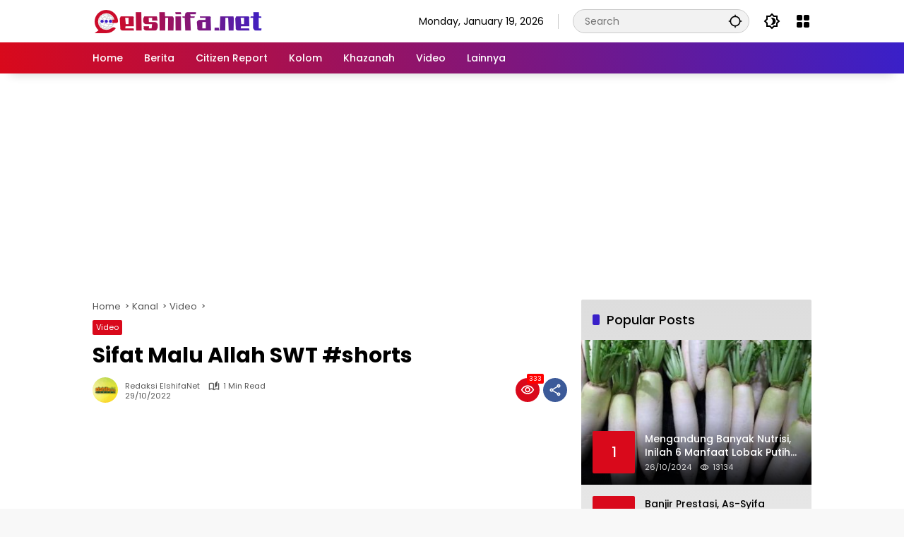

--- FILE ---
content_type: text/html; charset=UTF-8
request_url: https://elshifa.net/sifat-malu-allah-swt-shorts/
body_size: 16279
content:
<!doctype html>
<html lang="en-US" prefix="og: https://ogp.me/ns#">
<head>
	<meta charset="UTF-8">
	<meta name="viewport" content="width=device-width, initial-scale=1">
	<link rel="profile" href="https://gmpg.org/xfn/11">

	<!-- Google tag (gtag.js) consent mode dataLayer added by Site Kit -->
<script id="google_gtagjs-js-consent-mode-data-layer">
window.dataLayer = window.dataLayer || [];function gtag(){dataLayer.push(arguments);}
gtag('consent', 'default', {"ad_personalization":"denied","ad_storage":"denied","ad_user_data":"denied","analytics_storage":"denied","functionality_storage":"denied","security_storage":"denied","personalization_storage":"denied","region":["AT","BE","BG","CH","CY","CZ","DE","DK","EE","ES","FI","FR","GB","GR","HR","HU","IE","IS","IT","LI","LT","LU","LV","MT","NL","NO","PL","PT","RO","SE","SI","SK"],"wait_for_update":500});
window._googlesitekitConsentCategoryMap = {"statistics":["analytics_storage"],"marketing":["ad_storage","ad_user_data","ad_personalization"],"functional":["functionality_storage","security_storage"],"preferences":["personalization_storage"]};
window._googlesitekitConsents = {"ad_personalization":"denied","ad_storage":"denied","ad_user_data":"denied","analytics_storage":"denied","functionality_storage":"denied","security_storage":"denied","personalization_storage":"denied","region":["AT","BE","BG","CH","CY","CZ","DE","DK","EE","ES","FI","FR","GB","GR","HR","HU","IE","IS","IT","LI","LT","LU","LV","MT","NL","NO","PL","PT","RO","SE","SI","SK"],"wait_for_update":500};
</script>
<!-- End Google tag (gtag.js) consent mode dataLayer added by Site Kit -->

<!-- Search Engine Optimization by Rank Math - https://rankmath.com/ -->
<title>Sifat Malu Allah SWT #shorts - Elshifa.Net</title>
<meta name="description" content="via IFTTT"/>
<meta name="robots" content="follow, index, max-snippet:-1, max-video-preview:-1, max-image-preview:large"/>
<link rel="canonical" href="https://elshifa.net/sifat-malu-allah-swt-shorts/" />
<meta property="og:locale" content="en_US" />
<meta property="og:type" content="article" />
<meta property="og:title" content="Sifat Malu Allah SWT #shorts - Elshifa.Net" />
<meta property="og:description" content="via IFTTT" />
<meta property="og:url" content="https://elshifa.net/sifat-malu-allah-swt-shorts/" />
<meta property="og:site_name" content="Elshifa.Net" />
<meta property="article:publisher" content="https://www.facebook.com/elshifanet" />
<meta property="article:tag" content="Video" />
<meta property="article:section" content="Video" />
<meta property="og:image" content="https://elshifa.net/wp-content/uploads/2022/09/Thumbnail-1200x630-1.png" />
<meta property="og:image:secure_url" content="https://elshifa.net/wp-content/uploads/2022/09/Thumbnail-1200x630-1.png" />
<meta property="og:image:width" content="1000" />
<meta property="og:image:height" content="525" />
<meta property="og:image:alt" content="Sifat Malu Allah SWT #shorts" />
<meta property="og:image:type" content="image/png" />
<meta property="article:published_time" content="2022-10-29T13:27:07+07:00" />
<meta name="twitter:card" content="summary" />
<meta name="twitter:title" content="Sifat Malu Allah SWT #shorts - Elshifa.Net" />
<meta name="twitter:description" content="via IFTTT" />
<meta name="twitter:image" content="https://elshifa.net/wp-content/uploads/2022/09/Thumbnail-1200x630-1.png" />
<meta name="twitter:label1" content="Written by" />
<meta name="twitter:data1" content="Redaksi ElshifaNet" />
<meta name="twitter:label2" content="Time to read" />
<meta name="twitter:data2" content="Less than a minute" />
<script type="application/ld+json" class="rank-math-schema">{"@context":"https://schema.org","@graph":[{"@type":"Place","@id":"https://elshifa.net/#place","address":{"@type":"PostalAddress","streetAddress":"Jl. Raya Subang Bandung KM.12","addressLocality":"Subang","addressRegion":"Jawa Barat","postalCode":"41281","addressCountry":"Indonesia"}},{"@type":"Organization","@id":"https://elshifa.net/#organization","name":"Elshifa.Net","url":"https://elshifa.net","sameAs":["https://www.facebook.com/elshifanet"],"email":"elshifanet@gmail.com","address":{"@type":"PostalAddress","streetAddress":"Jl. Raya Subang Bandung KM.12","addressLocality":"Subang","addressRegion":"Jawa Barat","postalCode":"41281","addressCountry":"Indonesia"},"logo":{"@type":"ImageObject","@id":"https://elshifa.net/#logo","url":"https://elshifa.net/wp-content/uploads/2022/03/logo-el-min.png","contentUrl":"https://elshifa.net/wp-content/uploads/2022/03/logo-el-min.png","caption":"Elshifa.Net","inLanguage":"en-US","width":"242","height":"73"},"contactPoint":[{"@type":"ContactPoint","telephone":"+62-260-471-051","contactType":"customer support"}],"location":{"@id":"https://elshifa.net/#place"}},{"@type":"WebSite","@id":"https://elshifa.net/#website","url":"https://elshifa.net","name":"Elshifa.Net","publisher":{"@id":"https://elshifa.net/#organization"},"inLanguage":"en-US"},{"@type":"ImageObject","@id":"https://elshifa.net/wp-content/uploads/2022/09/Thumbnail-1200x630-1.png","url":"https://elshifa.net/wp-content/uploads/2022/09/Thumbnail-1200x630-1.png","width":"1000","height":"525","inLanguage":"en-US"},{"@type":"BreadcrumbList","@id":"https://elshifa.net/sifat-malu-allah-swt-shorts/#breadcrumb","itemListElement":[{"@type":"ListItem","position":"1","item":{"@id":"https://elshifa.net","name":"Home"}},{"@type":"ListItem","position":"2","item":{"@id":"https://elshifa.net/kanal/","name":"Kanal"}},{"@type":"ListItem","position":"3","item":{"@id":"https://elshifa.net/kanal/video/","name":"Video"}},{"@type":"ListItem","position":"4","item":{"@id":"https://elshifa.net/sifat-malu-allah-swt-shorts/","name":"Sifat Malu Allah SWT #shorts"}}]},{"@type":"WebPage","@id":"https://elshifa.net/sifat-malu-allah-swt-shorts/#webpage","url":"https://elshifa.net/sifat-malu-allah-swt-shorts/","name":"Sifat Malu Allah SWT #shorts - Elshifa.Net","datePublished":"2022-10-29T13:27:07+07:00","dateModified":"2022-10-29T13:27:07+07:00","isPartOf":{"@id":"https://elshifa.net/#website"},"primaryImageOfPage":{"@id":"https://elshifa.net/wp-content/uploads/2022/09/Thumbnail-1200x630-1.png"},"inLanguage":"en-US","breadcrumb":{"@id":"https://elshifa.net/sifat-malu-allah-swt-shorts/#breadcrumb"}},{"@type":"Person","@id":"https://elshifa.net/sifat-malu-allah-swt-shorts/#author","name":"Redaksi ElshifaNet","image":{"@type":"ImageObject","@id":"https://secure.gravatar.com/avatar/04a6a6f2014acc327b9741cd5a5929bcdddabf85806167374bfcc4f77fc33148?s=96&amp;d=mm&amp;r=g","url":"https://secure.gravatar.com/avatar/04a6a6f2014acc327b9741cd5a5929bcdddabf85806167374bfcc4f77fc33148?s=96&amp;d=mm&amp;r=g","caption":"Redaksi ElshifaNet","inLanguage":"en-US"},"worksFor":{"@id":"https://elshifa.net/#organization"}},{"@type":"NewsArticle","headline":"Sifat Malu Allah SWT #shorts - Elshifa.Net","datePublished":"2022-10-29T13:27:07+07:00","dateModified":"2022-10-29T13:27:07+07:00","articleSection":"Video","author":{"@id":"https://elshifa.net/sifat-malu-allah-swt-shorts/#author","name":"Redaksi ElshifaNet"},"publisher":{"@id":"https://elshifa.net/#organization"},"description":"via IFTTT","name":"Sifat Malu Allah SWT #shorts - Elshifa.Net","@id":"https://elshifa.net/sifat-malu-allah-swt-shorts/#richSnippet","isPartOf":{"@id":"https://elshifa.net/sifat-malu-allah-swt-shorts/#webpage"},"image":{"@id":"https://elshifa.net/wp-content/uploads/2022/09/Thumbnail-1200x630-1.png"},"inLanguage":"en-US","mainEntityOfPage":{"@id":"https://elshifa.net/sifat-malu-allah-swt-shorts/#webpage"}}]}</script>
<!-- /Rank Math WordPress SEO plugin -->

<link rel='dns-prefetch' href='//www.googletagmanager.com' />
<link rel='dns-prefetch' href='//pagead2.googlesyndication.com' />
<link rel="alternate" type="application/rss+xml" title="Elshifa.Net &raquo; Feed" href="https://elshifa.net/feed/" />
<link rel="alternate" type="application/rss+xml" title="Elshifa.Net &raquo; Comments Feed" href="https://elshifa.net/comments/feed/" />
<link rel="alternate" title="oEmbed (JSON)" type="application/json+oembed" href="https://elshifa.net/wp-json/oembed/1.0/embed?url=https%3A%2F%2Felshifa.net%2Fsifat-malu-allah-swt-shorts%2F" />
<link rel="alternate" title="oEmbed (XML)" type="text/xml+oembed" href="https://elshifa.net/wp-json/oembed/1.0/embed?url=https%3A%2F%2Felshifa.net%2Fsifat-malu-allah-swt-shorts%2F&#038;format=xml" />
		<style>
			.lazyload,
			.lazyloading {
				max-width: 100%;
			}
		</style>
		<style id='wp-img-auto-sizes-contain-inline-css'>
img:is([sizes=auto i],[sizes^="auto," i]){contain-intrinsic-size:3000px 1500px}
/*# sourceURL=wp-img-auto-sizes-contain-inline-css */
</style>
<link rel='stylesheet' id='wpmedia-fonts-css' href='https://elshifa.net/wp-content/fonts/34721a0567c9f69b3d91ffffd07f14a9.css' media='all' />
<link rel='stylesheet' id='wpmedia-style-css' href='https://elshifa.net/wp-content/themes/wpmedia/style.css' media='all' />
<style id='wpmedia-style-inline-css'>
h1,h2,h3,h4,h5,h6,.reltitle,.site-title,.gmr-mainmenu ul > li > a,.gmr-secondmenu-dropdown ul > li > a,.gmr-sidemenu ul li a,.gmr-sidemenu .side-textsocial,.heading-text,.gmr-mobilemenu ul li a,#navigationamp ul li a{font-family:Poppins;font-weight:500;}h1 strong,h2 strong,h3 strong,h4 strong,h5 strong,h6 strong{font-weight:700;}.entry-content-single{font-size:16px;}body{font-family:Poppins;--font-reguler:400;--font-bold:700;--background-color:#f8f8f8;--main-color:#000000;--widget-title:#000000;--link-color-body:#000000;--hoverlink-color-body:#d9091b;--border-color:#cccccc;--button-bgcolor:#3920c9;--button-color:#ffffff;--header-bgcolor:#ffffff;--topnav-color:#000000;--topnav-link-color:#000000;--topnav-linkhover-color:#d9091b;--mainmenu-color:#ffffff;--mainmenu-hovercolor:#f1c40f;--content-bgcolor:#ffffff;--content-greycolor:#555555;--greybody-bgcolor:#eeeeee;--footer-bgcolor:#ffffff;--footer-color:#666666;--footer-linkcolor:#212121;--footer-hover-linkcolor:#d9091b;}body,body.dark-theme{--scheme-color:#d9091b;--secondscheme-color:#3920c9;}/* Generate Using Cache */
/*# sourceURL=wpmedia-style-inline-css */
</style>

<!-- Google tag (gtag.js) snippet added by Site Kit -->
<!-- Google Analytics snippet added by Site Kit -->
<script src="https://www.googletagmanager.com/gtag/js?id=GT-MK4H4T" id="google_gtagjs-js" async></script>
<script id="google_gtagjs-js-after">
window.dataLayer = window.dataLayer || [];function gtag(){dataLayer.push(arguments);}
gtag("set","linker",{"domains":["elshifa.net"]});
gtag("js", new Date());
gtag("set", "developer_id.dZTNiMT", true);
gtag("config", "GT-MK4H4T");
//# sourceURL=google_gtagjs-js-after
</script>
<link rel="https://api.w.org/" href="https://elshifa.net/wp-json/" /><link rel="alternate" title="JSON" type="application/json" href="https://elshifa.net/wp-json/wp/v2/posts/1134" /><link rel="EditURI" type="application/rsd+xml" title="RSD" href="https://elshifa.net/xmlrpc.php?rsd" />
<link rel='shortlink' href='https://elshifa.net/?p=1134' />
<meta name="generator" content="Site Kit by Google 1.170.0" /><!-- Google tag (gtag.js) -->
<script async src="https://www.googletagmanager.com/gtag/js?id=G-0WDLGQFLRN"></script>
<script>
  window.dataLayer = window.dataLayer || [];
  function gtag(){dataLayer.push(arguments);}
  gtag('js', new Date());

  gtag('config', 'G-0WDLGQFLRN');
</script>

<!-- Google tag (gtag.js) -->
<script async src="https://www.googletagmanager.com/gtag/js?id=G-V6X3PX50E2"></script>
<script>
  window.dataLayer = window.dataLayer || [];
  function gtag(){dataLayer.push(arguments);}
  gtag('js', new Date());

  gtag('config', 'G-V6X3PX50E2');
</script>		<script>
			document.documentElement.className = document.documentElement.className.replace('no-js', 'js');
		</script>
				<style>
			.no-js img.lazyload {
				display: none;
			}

			figure.wp-block-image img.lazyloading {
				min-width: 150px;
			}

			.lazyload,
			.lazyloading {
				--smush-placeholder-width: 100px;
				--smush-placeholder-aspect-ratio: 1/1;
				width: var(--smush-image-width, var(--smush-placeholder-width)) !important;
				aspect-ratio: var(--smush-image-aspect-ratio, var(--smush-placeholder-aspect-ratio)) !important;
			}

						.lazyload, .lazyloading {
				opacity: 0;
			}

			.lazyloaded {
				opacity: 1;
				transition: opacity 400ms;
				transition-delay: 0ms;
			}

					</style>
		
<!-- Google AdSense meta tags added by Site Kit -->
<meta name="google-adsense-platform-account" content="ca-host-pub-2644536267352236">
<meta name="google-adsense-platform-domain" content="sitekit.withgoogle.com">
<!-- End Google AdSense meta tags added by Site Kit -->

<!-- Google AdSense snippet added by Site Kit -->
<script async src="https://pagead2.googlesyndication.com/pagead/js/adsbygoogle.js?client=ca-pub-5049925318428660&amp;host=ca-host-pub-2644536267352236" crossorigin="anonymous"></script>

<!-- End Google AdSense snippet added by Site Kit -->
<link rel="icon" href="https://elshifa.net/wp-content/uploads/2024/03/cropped-logo-web-elshifa-a-1-80x80.png" sizes="32x32" />
<link rel="icon" href="https://elshifa.net/wp-content/uploads/2024/03/cropped-logo-web-elshifa-a-1.png" sizes="192x192" />
<link rel="apple-touch-icon" href="https://elshifa.net/wp-content/uploads/2024/03/cropped-logo-web-elshifa-a-1.png" />
<meta name="msapplication-TileImage" content="https://elshifa.net/wp-content/uploads/2024/03/cropped-logo-web-elshifa-a-1.png" />
<style id='global-styles-inline-css'>
:root{--wp--preset--aspect-ratio--square: 1;--wp--preset--aspect-ratio--4-3: 4/3;--wp--preset--aspect-ratio--3-4: 3/4;--wp--preset--aspect-ratio--3-2: 3/2;--wp--preset--aspect-ratio--2-3: 2/3;--wp--preset--aspect-ratio--16-9: 16/9;--wp--preset--aspect-ratio--9-16: 9/16;--wp--preset--color--black: #000000;--wp--preset--color--cyan-bluish-gray: #abb8c3;--wp--preset--color--white: #ffffff;--wp--preset--color--pale-pink: #f78da7;--wp--preset--color--vivid-red: #cf2e2e;--wp--preset--color--luminous-vivid-orange: #ff6900;--wp--preset--color--luminous-vivid-amber: #fcb900;--wp--preset--color--light-green-cyan: #7bdcb5;--wp--preset--color--vivid-green-cyan: #00d084;--wp--preset--color--pale-cyan-blue: #8ed1fc;--wp--preset--color--vivid-cyan-blue: #0693e3;--wp--preset--color--vivid-purple: #9b51e0;--wp--preset--gradient--vivid-cyan-blue-to-vivid-purple: linear-gradient(135deg,rgb(6,147,227) 0%,rgb(155,81,224) 100%);--wp--preset--gradient--light-green-cyan-to-vivid-green-cyan: linear-gradient(135deg,rgb(122,220,180) 0%,rgb(0,208,130) 100%);--wp--preset--gradient--luminous-vivid-amber-to-luminous-vivid-orange: linear-gradient(135deg,rgb(252,185,0) 0%,rgb(255,105,0) 100%);--wp--preset--gradient--luminous-vivid-orange-to-vivid-red: linear-gradient(135deg,rgb(255,105,0) 0%,rgb(207,46,46) 100%);--wp--preset--gradient--very-light-gray-to-cyan-bluish-gray: linear-gradient(135deg,rgb(238,238,238) 0%,rgb(169,184,195) 100%);--wp--preset--gradient--cool-to-warm-spectrum: linear-gradient(135deg,rgb(74,234,220) 0%,rgb(151,120,209) 20%,rgb(207,42,186) 40%,rgb(238,44,130) 60%,rgb(251,105,98) 80%,rgb(254,248,76) 100%);--wp--preset--gradient--blush-light-purple: linear-gradient(135deg,rgb(255,206,236) 0%,rgb(152,150,240) 100%);--wp--preset--gradient--blush-bordeaux: linear-gradient(135deg,rgb(254,205,165) 0%,rgb(254,45,45) 50%,rgb(107,0,62) 100%);--wp--preset--gradient--luminous-dusk: linear-gradient(135deg,rgb(255,203,112) 0%,rgb(199,81,192) 50%,rgb(65,88,208) 100%);--wp--preset--gradient--pale-ocean: linear-gradient(135deg,rgb(255,245,203) 0%,rgb(182,227,212) 50%,rgb(51,167,181) 100%);--wp--preset--gradient--electric-grass: linear-gradient(135deg,rgb(202,248,128) 0%,rgb(113,206,126) 100%);--wp--preset--gradient--midnight: linear-gradient(135deg,rgb(2,3,129) 0%,rgb(40,116,252) 100%);--wp--preset--font-size--small: 13px;--wp--preset--font-size--medium: 20px;--wp--preset--font-size--large: 36px;--wp--preset--font-size--x-large: 42px;--wp--preset--spacing--20: 0.44rem;--wp--preset--spacing--30: 0.67rem;--wp--preset--spacing--40: 1rem;--wp--preset--spacing--50: 1.5rem;--wp--preset--spacing--60: 2.25rem;--wp--preset--spacing--70: 3.38rem;--wp--preset--spacing--80: 5.06rem;--wp--preset--shadow--natural: 6px 6px 9px rgba(0, 0, 0, 0.2);--wp--preset--shadow--deep: 12px 12px 50px rgba(0, 0, 0, 0.4);--wp--preset--shadow--sharp: 6px 6px 0px rgba(0, 0, 0, 0.2);--wp--preset--shadow--outlined: 6px 6px 0px -3px rgb(255, 255, 255), 6px 6px rgb(0, 0, 0);--wp--preset--shadow--crisp: 6px 6px 0px rgb(0, 0, 0);}:where(.is-layout-flex){gap: 0.5em;}:where(.is-layout-grid){gap: 0.5em;}body .is-layout-flex{display: flex;}.is-layout-flex{flex-wrap: wrap;align-items: center;}.is-layout-flex > :is(*, div){margin: 0;}body .is-layout-grid{display: grid;}.is-layout-grid > :is(*, div){margin: 0;}:where(.wp-block-columns.is-layout-flex){gap: 2em;}:where(.wp-block-columns.is-layout-grid){gap: 2em;}:where(.wp-block-post-template.is-layout-flex){gap: 1.25em;}:where(.wp-block-post-template.is-layout-grid){gap: 1.25em;}.has-black-color{color: var(--wp--preset--color--black) !important;}.has-cyan-bluish-gray-color{color: var(--wp--preset--color--cyan-bluish-gray) !important;}.has-white-color{color: var(--wp--preset--color--white) !important;}.has-pale-pink-color{color: var(--wp--preset--color--pale-pink) !important;}.has-vivid-red-color{color: var(--wp--preset--color--vivid-red) !important;}.has-luminous-vivid-orange-color{color: var(--wp--preset--color--luminous-vivid-orange) !important;}.has-luminous-vivid-amber-color{color: var(--wp--preset--color--luminous-vivid-amber) !important;}.has-light-green-cyan-color{color: var(--wp--preset--color--light-green-cyan) !important;}.has-vivid-green-cyan-color{color: var(--wp--preset--color--vivid-green-cyan) !important;}.has-pale-cyan-blue-color{color: var(--wp--preset--color--pale-cyan-blue) !important;}.has-vivid-cyan-blue-color{color: var(--wp--preset--color--vivid-cyan-blue) !important;}.has-vivid-purple-color{color: var(--wp--preset--color--vivid-purple) !important;}.has-black-background-color{background-color: var(--wp--preset--color--black) !important;}.has-cyan-bluish-gray-background-color{background-color: var(--wp--preset--color--cyan-bluish-gray) !important;}.has-white-background-color{background-color: var(--wp--preset--color--white) !important;}.has-pale-pink-background-color{background-color: var(--wp--preset--color--pale-pink) !important;}.has-vivid-red-background-color{background-color: var(--wp--preset--color--vivid-red) !important;}.has-luminous-vivid-orange-background-color{background-color: var(--wp--preset--color--luminous-vivid-orange) !important;}.has-luminous-vivid-amber-background-color{background-color: var(--wp--preset--color--luminous-vivid-amber) !important;}.has-light-green-cyan-background-color{background-color: var(--wp--preset--color--light-green-cyan) !important;}.has-vivid-green-cyan-background-color{background-color: var(--wp--preset--color--vivid-green-cyan) !important;}.has-pale-cyan-blue-background-color{background-color: var(--wp--preset--color--pale-cyan-blue) !important;}.has-vivid-cyan-blue-background-color{background-color: var(--wp--preset--color--vivid-cyan-blue) !important;}.has-vivid-purple-background-color{background-color: var(--wp--preset--color--vivid-purple) !important;}.has-black-border-color{border-color: var(--wp--preset--color--black) !important;}.has-cyan-bluish-gray-border-color{border-color: var(--wp--preset--color--cyan-bluish-gray) !important;}.has-white-border-color{border-color: var(--wp--preset--color--white) !important;}.has-pale-pink-border-color{border-color: var(--wp--preset--color--pale-pink) !important;}.has-vivid-red-border-color{border-color: var(--wp--preset--color--vivid-red) !important;}.has-luminous-vivid-orange-border-color{border-color: var(--wp--preset--color--luminous-vivid-orange) !important;}.has-luminous-vivid-amber-border-color{border-color: var(--wp--preset--color--luminous-vivid-amber) !important;}.has-light-green-cyan-border-color{border-color: var(--wp--preset--color--light-green-cyan) !important;}.has-vivid-green-cyan-border-color{border-color: var(--wp--preset--color--vivid-green-cyan) !important;}.has-pale-cyan-blue-border-color{border-color: var(--wp--preset--color--pale-cyan-blue) !important;}.has-vivid-cyan-blue-border-color{border-color: var(--wp--preset--color--vivid-cyan-blue) !important;}.has-vivid-purple-border-color{border-color: var(--wp--preset--color--vivid-purple) !important;}.has-vivid-cyan-blue-to-vivid-purple-gradient-background{background: var(--wp--preset--gradient--vivid-cyan-blue-to-vivid-purple) !important;}.has-light-green-cyan-to-vivid-green-cyan-gradient-background{background: var(--wp--preset--gradient--light-green-cyan-to-vivid-green-cyan) !important;}.has-luminous-vivid-amber-to-luminous-vivid-orange-gradient-background{background: var(--wp--preset--gradient--luminous-vivid-amber-to-luminous-vivid-orange) !important;}.has-luminous-vivid-orange-to-vivid-red-gradient-background{background: var(--wp--preset--gradient--luminous-vivid-orange-to-vivid-red) !important;}.has-very-light-gray-to-cyan-bluish-gray-gradient-background{background: var(--wp--preset--gradient--very-light-gray-to-cyan-bluish-gray) !important;}.has-cool-to-warm-spectrum-gradient-background{background: var(--wp--preset--gradient--cool-to-warm-spectrum) !important;}.has-blush-light-purple-gradient-background{background: var(--wp--preset--gradient--blush-light-purple) !important;}.has-blush-bordeaux-gradient-background{background: var(--wp--preset--gradient--blush-bordeaux) !important;}.has-luminous-dusk-gradient-background{background: var(--wp--preset--gradient--luminous-dusk) !important;}.has-pale-ocean-gradient-background{background: var(--wp--preset--gradient--pale-ocean) !important;}.has-electric-grass-gradient-background{background: var(--wp--preset--gradient--electric-grass) !important;}.has-midnight-gradient-background{background: var(--wp--preset--gradient--midnight) !important;}.has-small-font-size{font-size: var(--wp--preset--font-size--small) !important;}.has-medium-font-size{font-size: var(--wp--preset--font-size--medium) !important;}.has-large-font-size{font-size: var(--wp--preset--font-size--large) !important;}.has-x-large-font-size{font-size: var(--wp--preset--font-size--x-large) !important;}
/*# sourceURL=global-styles-inline-css */
</style>
<style id='wpmedia-popular-1-inline-css'>
#wpmedia-popular-1 {padding: 16px;background:linear-gradient(1deg,var(--widget-color1, #efefef) 0%, var(--widget-color2, #dddddd) 100%);}#wpmedia-popular-1 .big-thumb {margin: 0 -16px;border-radius: 0 !important;}
/*# sourceURL=wpmedia-popular-1-inline-css */
</style>
</head>

<body class="wp-singular post-template-default single single-post postid-1134 single-format-standard wp-custom-logo wp-embed-responsive wp-theme-wpmedia idtheme kentooz">
	<a class="skip-link screen-reader-text" href="#primary">Skip to content</a>
		<div id="page" class="site">
		<div id="topnavwrap" class="gmr-topnavwrap clearfix">
			<div class="container">
				<header id="masthead" class="list-flex site-header">
					<div class="row-flex gmr-navleft">
						<div class="site-branding">
							<div class="gmr-logo"><a class="custom-logo-link" href="https://elshifa.net/" title="Elshifa.Net" rel="home"><img class="custom-logo lazyload" data-src="https://elshifa.net/wp-content/uploads/2024/03/cropped-logo-web-elshifa-kecil.png" width="242" height="40" alt="Elshifa.Net" src="[data-uri]" style="--smush-placeholder-width: 242px; --smush-placeholder-aspect-ratio: 242/40;" /></a></div>						</div><!-- .site-branding -->
					</div>

					<div class="row-flex gmr-navright">
						<span class="gmr-top-date" data-lang="en-US"></span><div class="gmr-search desktop-only">
				<form method="get" class="gmr-searchform searchform" action="https://elshifa.net/">
					<input type="text" name="s" id="s" placeholder="Search" />
					<input type="hidden" name="post_type[]" value="post" />
					<button type="submit" role="button" class="gmr-search-submit gmr-search-icon" aria-label="Submit">
						<svg xmlns="http://www.w3.org/2000/svg" height="24px" viewBox="0 0 24 24" width="24px" fill="currentColor"><path d="M0 0h24v24H0V0z" fill="none"/><path d="M20.94 11c-.46-4.17-3.77-7.48-7.94-7.94V1h-2v2.06C6.83 3.52 3.52 6.83 3.06 11H1v2h2.06c.46 4.17 3.77 7.48 7.94 7.94V23h2v-2.06c4.17-.46 7.48-3.77 7.94-7.94H23v-2h-2.06zM12 19c-3.87 0-7-3.13-7-7s3.13-7 7-7 7 3.13 7 7-3.13 7-7 7z"/></svg>
					</button>
				</form>
			</div><button role="button" class="darkmode-button topnav-button" aria-label="Dark Mode"><svg xmlns="http://www.w3.org/2000/svg" height="24px" viewBox="0 0 24 24" width="24px" fill="currentColor"><path d="M0 0h24v24H0V0z" fill="none"/><path d="M20 8.69V4h-4.69L12 .69 8.69 4H4v4.69L.69 12 4 15.31V20h4.69L12 23.31 15.31 20H20v-4.69L23.31 12 20 8.69zm-2 5.79V18h-3.52L12 20.48 9.52 18H6v-3.52L3.52 12 6 9.52V6h3.52L12 3.52 14.48 6H18v3.52L20.48 12 18 14.48zM12.29 7c-.74 0-1.45.17-2.08.46 1.72.79 2.92 2.53 2.92 4.54s-1.2 3.75-2.92 4.54c.63.29 1.34.46 2.08.46 2.76 0 5-2.24 5-5s-2.24-5-5-5z"/></svg></button><div class="gmr-menugrid-btn gmrclick-container"><button id="menugrid-button" class="topnav-button gmrbtnclick" aria-label="Open Menu"><svg xmlns="http://www.w3.org/2000/svg" enable-background="new 0 0 24 24" height="24px" viewBox="0 0 24 24" width="24px" fill="currentColor"><g><rect fill="none" height="24" width="24"/></g><g><g><path d="M5,11h4c1.1,0,2-0.9,2-2V5c0-1.1-0.9-2-2-2H5C3.9,3,3,3.9,3,5v4C3,10.1,3.9,11,5,11z"/><path d="M5,21h4c1.1,0,2-0.9,2-2v-4c0-1.1-0.9-2-2-2H5c-1.1,0-2,0.9-2,2v4C3,20.1,3.9,21,5,21z"/><path d="M13,5v4c0,1.1,0.9,2,2,2h4c1.1,0,2-0.9,2-2V5c0-1.1-0.9-2-2-2h-4C13.9,3,13,3.9,13,5z"/><path d="M15,21h4c1.1,0,2-0.9,2-2v-4c0-1.1-0.9-2-2-2h-4c-1.1,0-2,0.9-2,2v4C13,20.1,13.9,21,15,21z"/></g></g></svg></button><div id="dropdown-container" class="gmr-secondmenu-dropdown gmr-dropdown col-2"><ul id="secondary-menu" class="menu"><li id="menu-item-78" class="menu-item menu-item-type-taxonomy menu-item-object-post_tag menu-item-78"><a href="https://elshifa.net/tag/manfaat-buah/">Manfaat Buah</a></li>
<li id="menu-item-373" class="menu-item menu-item-type-taxonomy menu-item-object-newstopic menu-item-373"><a href="https://elshifa.net/topic/topik-berita/">Topik Berita</a></li>
<li id="menu-item-767" class="menu-item menu-item-type-taxonomy menu-item-object-newstopic menu-item-767"><a href="https://elshifa.net/topic/topik-pendidikan/">Topik Pendidikan</a></li>
<li id="menu-item-3260" class="menu-item menu-item-type-taxonomy menu-item-object-post_tag menu-item-3260"><a href="https://elshifa.net/tag/berita-otomotif/">Berita Otomotif</a></li>
<li id="menu-item-724" class="menu-item menu-item-type-taxonomy menu-item-object-post_tag menu-item-724"><a href="https://elshifa.net/tag/dakwah/">Dakwah</a></li>
<li id="menu-item-3261" class="menu-item menu-item-type-taxonomy menu-item-object-post_tag menu-item-3261"><a href="https://elshifa.net/tag/berita-teknologi/">Berita Teknologi</a></li>
<li id="menu-item-81" class="menu-item menu-item-type-taxonomy menu-item-object-post_tag menu-item-81"><a href="https://elshifa.net/tag/berita-internasional/">Berita Internasional</a></li>
<li id="menu-item-311" class="menu-item menu-item-type-taxonomy menu-item-object-post_tag menu-item-311"><a href="https://elshifa.net/tag/subang/">Subang</a></li>
<li id="menu-item-372" class="menu-item menu-item-type-taxonomy menu-item-object-post_tag menu-item-372"><a href="https://elshifa.net/tag/assyifa/">Assyifa</a></li>
<li id="menu-item-3262" class="menu-item menu-item-type-taxonomy menu-item-object-post_tag menu-item-3262"><a href="https://elshifa.net/tag/nissan/">Nissan</a></li>
<li id="menu-item-3263" class="menu-item menu-item-type-taxonomy menu-item-object-post_tag menu-item-3263"><a href="https://elshifa.net/tag/mitsubishi/">Mitsubishi</a></li>
<li id="menu-item-84" class="menu-item menu-item-type-taxonomy menu-item-object-post_tag menu-item-84"><a href="https://elshifa.net/tag/rusia/">Rusia</a></li>
<li id="menu-item-3264" class="menu-item menu-item-type-taxonomy menu-item-object-post_tag menu-item-3264"><a href="https://elshifa.net/tag/ukraina/">Ukraina</a></li>
</ul></div></div><button id="gmr-responsive-menu" role="button" class="mobile-only" aria-label="Menus" data-target="#gmr-sidemenu-id" data-toggle="onoffcanvas" aria-expanded="false" rel="nofollow"><svg xmlns="http://www.w3.org/2000/svg" width="24" height="24" viewBox="0 0 24 24"><path fill="currentColor" d="m19.31 18.9l3.08 3.1L21 23.39l-3.12-3.07c-.69.43-1.51.68-2.38.68c-2.5 0-4.5-2-4.5-4.5s2-4.5 4.5-4.5s4.5 2 4.5 4.5c0 .88-.25 1.71-.69 2.4m-3.81.1a2.5 2.5 0 0 0 0-5a2.5 2.5 0 0 0 0 5M21 4v2H3V4h18M3 16v-2h6v2H3m0-5V9h18v2h-2.03c-1.01-.63-2.2-1-3.47-1s-2.46.37-3.47 1H3Z"/></svg></button>					</div>
				</header>
			</div><!-- .container -->
			<nav id="main-nav" class="main-navigation gmr-mainmenu">
				<div class="container">
					<ul id="primary-menu" class="menu"><li id="menu-item-183" class="menu-item menu-item-type-custom menu-item-object-custom menu-item-home menu-item-183"><a href="https://elshifa.net/"><span>Home</span></a></li>
<li id="menu-item-29" class="menu-item menu-item-type-taxonomy menu-item-object-category menu-item-29"><a href="https://elshifa.net/berita/"><span>Berita</span></a></li>
<li id="menu-item-302" class="menu-item menu-item-type-taxonomy menu-item-object-category menu-item-302"><a href="https://elshifa.net/berita/citizenreport/"><span>Citizen Report</span></a></li>
<li id="menu-item-712" class="menu-item menu-item-type-taxonomy menu-item-object-category menu-item-712"><a href="https://elshifa.net/kanal/kolom/"><span>Kolom</span></a></li>
<li id="menu-item-714" class="menu-item menu-item-type-taxonomy menu-item-object-category menu-item-714"><a href="https://elshifa.net/kanal/khazanah/"><span>Khazanah</span></a></li>
<li id="menu-item-300" class="menu-item menu-item-type-taxonomy menu-item-object-category current-post-ancestor current-menu-parent current-post-parent menu-item-300"><a href="https://elshifa.net/kanal/video/"><span>Video</span></a></li>
<li id="menu-item-94" class="menu-item menu-item-type-custom menu-item-object-custom menu-item-94"><a href="#"><span>Lainnya</span></a></li>
</ul>				</div>
			</nav><!-- #main-nav -->
		</div><!-- #topnavwrap -->

				
		
		<div class="gmr-topbanner text-center"><div class="container"><script async src="https://pagead2.googlesyndication.com/pagead/js/adsbygoogle.js?client=ca-pub-8726567922088113" crossorigin="anonymous"></script>
<!-- Ads Display -->
<ins class="adsbygoogle"
     style="display:block"
     data-ad-client="ca-pub-8726567922088113"
     data-ad-slot="9907332224"
     data-ad-format="auto"
     data-full-width-responsive="true"></ins>
<script>
(adsbygoogle = window.adsbygoogle || []).push({});
</script></div></div>
		<div id="content" class="gmr-content">
			<div class="container">
				<div class="row">
<main id="primary" class="site-main col-md-8">
	
<article id="post-1134" class="post type-post hentry content-single">
				<div class="breadcrumbs" itemscope itemtype="https://schema.org/BreadcrumbList">
																						<span class="first-cl" itemprop="itemListElement" itemscope itemtype="https://schema.org/ListItem">
								<a itemscope itemtype="https://schema.org/WebPage" itemprop="item" itemid="https://elshifa.net/" href="https://elshifa.net/"><span itemprop="name">Home</span></a>
								<span itemprop="position" content="1"></span>
							</span>
												<span class="separator"></span>
																											<span class="0-cl" itemprop="itemListElement" itemscope itemtype="http://schema.org/ListItem">
								<a itemscope itemtype="https://schema.org/WebPage" itemprop="item" itemid="https://elshifa.net/kanal/" href="https://elshifa.net/kanal/"><span itemprop="name">Kanal</span></a>
								<span itemprop="position" content="2"></span>
							</span>
												<span class="separator"></span>
																											<span class="1-cl" itemprop="itemListElement" itemscope itemtype="http://schema.org/ListItem">
								<a itemscope itemtype="https://schema.org/WebPage" itemprop="item" itemid="https://elshifa.net/kanal/video/" href="https://elshifa.net/kanal/video/"><span itemprop="name">Video</span></a>
								<span itemprop="position" content="3"></span>
							</span>
												<span class="separator"></span>
																				<span class="last-cl" itemscope itemtype="https://schema.org/ListItem">
						<span itemprop="name">Sifat Malu Allah SWT #shorts</span>
						<span itemprop="position" content="4"></span>
						</span>
												</div>
				<header class="entry-header entry-header-single">
		<span class="cat-links-content"><a href="https://elshifa.net/kanal/video/" title="View all posts in Video">Video</a></span><h1 class="entry-title"><strong>Sifat Malu Allah SWT #shorts</strong></h1><div class="list-flex clearfix"><div class="gmr-gravatar-metasingle"><a class="url" href="https://elshifa.net/author/redaksielshifanet/" title="Permalink to: Redaksi ElshifaNet"><img alt='' data-src='https://secure.gravatar.com/avatar/04a6a6f2014acc327b9741cd5a5929bcdddabf85806167374bfcc4f77fc33148?s=40&#038;d=mm&#038;r=g' data-srcset='https://secure.gravatar.com/avatar/04a6a6f2014acc327b9741cd5a5929bcdddabf85806167374bfcc4f77fc33148?s=80&#038;d=mm&#038;r=g 2x' class='avatar avatar-40 photo img-cicle lazyload' height='40' width='40' decoding='async' src='[data-uri]' style='--smush-placeholder-width: 40px; --smush-placeholder-aspect-ratio: 40/40;' /></a></div><div class="gmr-content-metasingle"><div class="meta-content"><span class="author vcard"><a class="url fn n" href="https://elshifa.net/author/redaksielshifanet/" title="Redaksi ElshifaNet">Redaksi ElshifaNet</a></span><span class="count-text"><svg xmlns="http://www.w3.org/2000/svg" enable-background="new 0 0 24 24" height="24px" viewBox="0 0 24 24" width="24px" fill="currentColor"><g><rect fill="none" height="24" width="24" x="0"/></g><g><path d="M22.47,5.2C22,4.96,21.51,4.76,21,4.59v12.03C19.86,16.21,18.69,16,17.5,16c-1.9,0-3.78,0.54-5.5,1.58V5.48 C10.38,4.55,8.51,4,6.5,4C4.71,4,3.02,4.44,1.53,5.2C1.2,5.36,1,5.71,1,6.08v12.08c0,0.58,0.47,0.99,1,0.99 c0.16,0,0.32-0.04,0.48-0.12C3.69,18.4,5.05,18,6.5,18c2.07,0,3.98,0.82,5.5,2c1.52-1.18,3.43-2,5.5-2c1.45,0,2.81,0.4,4.02,1.04 c0.16,0.08,0.32,0.12,0.48,0.12c0.52,0,1-0.41,1-0.99V6.08C23,5.71,22.8,5.36,22.47,5.2z M10,16.62C8.86,16.21,7.69,16,6.5,16 c-1.19,0-2.36,0.21-3.5,0.62V6.71C4.11,6.24,5.28,6,6.5,6C7.7,6,8.89,6.25,10,6.72V16.62z M19,0.5l-5,5V15l5-4.5V0.5z"/></g></svg><span class="in-count-text">1 min read</span></span></div><div class="meta-content"><span class="posted-on"><time class="entry-date published updated" datetime="2022-10-29T13:27:07+07:00">29/10/2022</time></span></div></div><div class="gmr-content-share list-right"><div class="gmr-iconnotif"><div class="gmr-iconnotif-wrap"><svg xmlns="http://www.w3.org/2000/svg" height="24px" viewBox="0 0 24 24" width="24px" fill="currentColor"><path d="M0 0h24v24H0V0z" fill="none"/><path d="M12 6c3.79 0 7.17 2.13 8.82 5.5C19.17 14.87 15.79 17 12 17s-7.17-2.13-8.82-5.5C4.83 8.13 8.21 6 12 6m0-2C7 4 2.73 7.11 1 11.5 2.73 15.89 7 19 12 19s9.27-3.11 11-7.5C21.27 7.11 17 4 12 4zm0 5c1.38 0 2.5 1.12 2.5 2.5S13.38 14 12 14s-2.5-1.12-2.5-2.5S10.62 9 12 9m0-2c-2.48 0-4.5 2.02-4.5 4.5S9.52 16 12 16s4.5-2.02 4.5-4.5S14.48 7 12 7z"/></svg><span class="notif-number">333</span></div></div><button id="share-modal" data-modal="gmr-popupwrap" aria-label="Share"><svg xmlns="http://www.w3.org/2000/svg" height="24px" viewBox="0 0 24 24" width="24px" fill="currentColor"><path d="M0 0h24v24H0V0z" fill="none"/><path d="M18 16.08c-.76 0-1.44.3-1.96.77L8.91 12.7c.05-.23.09-.46.09-.7s-.04-.47-.09-.7l7.05-4.11c.54.5 1.25.81 2.04.81 1.66 0 3-1.34 3-3s-1.34-3-3-3-3 1.34-3 3c0 .24.04.47.09.7L8.04 9.81C7.5 9.31 6.79 9 6 9c-1.66 0-3 1.34-3 3s1.34 3 3 3c.79 0 1.5-.31 2.04-.81l7.12 4.16c-.05.21-.08.43-.08.65 0 1.61 1.31 2.92 2.92 2.92s2.92-1.31 2.92-2.92c0-1.61-1.31-2.92-2.92-2.92zM18 4c.55 0 1 .45 1 1s-.45 1-1 1-1-.45-1-1 .45-1 1-1zM6 13c-.55 0-1-.45-1-1s.45-1 1-1 1 .45 1 1-.45 1-1 1zm12 7.02c-.55 0-1-.45-1-1s.45-1 1-1 1 .45 1 1-.45 1-1 1z"/></svg></button><div id="gmr-popupwrap" class="gmr-share-popup"><div class="gmr-modalbg close-modal"></div><div class="gmr-in-popup clearfix"><span class="idt-xclose close-modal">&times;</span><h4 class="main-textshare">Sifat Malu Allah SWT #shorts</h4><div class="content-share"><div class="second-textshare">Share this article</div><ul class="gmr-socialicon-share"><li class="facebook"><a href="https://www.facebook.com/sharer/sharer.php?u=https%3A%2F%2Felshifa.net%2Fsifat-malu-allah-swt-shorts%2F" target="_blank" rel="nofollow" data-title="Facebook" title="Facebook"><svg xmlns="http://www.w3.org/2000/svg" width="0.63em" height="1em" viewBox="0 0 320 512"><path fill="currentColor" d="m279.14 288l14.22-92.66h-88.91v-60.13c0-25.35 12.42-50.06 52.24-50.06h40.42V6.26S260.43 0 225.36 0c-73.22 0-121.08 44.38-121.08 124.72v70.62H22.89V288h81.39v224h100.17V288z"/></svg></a></li><li class="twitter"><a href="https://twitter.com/intent/tweet?url=https%3A%2F%2Felshifa.net%2Fsifat-malu-allah-swt-shorts%2F&amp;text=Sifat%20Malu%20Allah%20SWT%20%23shorts" target="_blank" rel="nofollow" data-title="Twitter" title="Twitter"><svg xmlns="http://www.w3.org/2000/svg" width="24" height="24" viewBox="0 0 24 24"><path fill="currentColor" d="M18.205 2.25h3.308l-7.227 8.26l8.502 11.24H16.13l-5.214-6.817L4.95 21.75H1.64l7.73-8.835L1.215 2.25H8.04l4.713 6.231l5.45-6.231Zm-1.161 17.52h1.833L7.045 4.126H5.078L17.044 19.77Z"/></svg></a></li><li class="telegram"><a href="https://t.me/share/url?url=https%3A%2F%2Felshifa.net%2Fsifat-malu-allah-swt-shorts%2F&amp;text=Sifat%20Malu%20Allah%20SWT%20%23shorts" target="_blank" rel="nofollow" data-title="Telegram" title="Telegram"><svg xmlns="http://www.w3.org/2000/svg" width="0.88em" height="1em" viewBox="0 0 448 512"><path fill="currentColor" d="m446.7 98.6l-67.6 318.8c-5.1 22.5-18.4 28.1-37.3 17.5l-103-75.9l-49.7 47.8c-5.5 5.5-10.1 10.1-20.7 10.1l7.4-104.9l190.9-172.5c8.3-7.4-1.8-11.5-12.9-4.1L117.8 284L16.2 252.2c-22.1-6.9-22.5-22.1 4.6-32.7L418.2 66.4c18.4-6.9 34.5 4.1 28.5 32.2z"/></svg></a></li><li class="pinterest"><a href="https://pinterest.com/pin/create/button/?url=https%3A%2F%2Felshifa.net%2Fsifat-malu-allah-swt-shorts%2F&amp;desciption=Sifat%20Malu%20Allah%20SWT%20%23shorts&amp;media=" target="_blank" rel="nofollow" data-title="Pin" title="Pin"><svg xmlns="http://www.w3.org/2000/svg" width="24" height="24" viewBox="-4.5 -2 24 24"><path fill="currentColor" d="M6.17 13.097c-.506 2.726-1.122 5.34-2.95 6.705c-.563-4.12.829-7.215 1.475-10.5c-1.102-1.91.133-5.755 2.457-4.808c2.86 1.166-2.477 7.102 1.106 7.844c3.741.774 5.269-6.683 2.949-9.109C7.855-.272 1.45 3.15 2.238 8.163c.192 1.226 1.421 1.598.491 3.29C.584 10.962-.056 9.22.027 6.897C.159 3.097 3.344.435 6.538.067c4.04-.466 7.831 1.527 8.354 5.44c.59 4.416-1.823 9.2-6.142 8.855c-1.171-.093-1.663-.69-2.58-1.265z"/></svg></a></li><li class="whatsapp"><a href="https://api.whatsapp.com/send?text=Sifat%20Malu%20Allah%20SWT%20%23shorts https%3A%2F%2Felshifa.net%2Fsifat-malu-allah-swt-shorts%2F" target="_blank" rel="nofollow" data-title="WhatsApp" title="WhatsApp"><svg xmlns="http://www.w3.org/2000/svg" width="0.88em" height="1em" viewBox="0 0 448 512"><path fill="currentColor" d="M380.9 97.1C339 55.1 283.2 32 223.9 32c-122.4 0-222 99.6-222 222c0 39.1 10.2 77.3 29.6 111L0 480l117.7-30.9c32.4 17.7 68.9 27 106.1 27h.1c122.3 0 224.1-99.6 224.1-222c0-59.3-25.2-115-67.1-157zm-157 341.6c-33.2 0-65.7-8.9-94-25.7l-6.7-4l-69.8 18.3L72 359.2l-4.4-7c-18.5-29.4-28.2-63.3-28.2-98.2c0-101.7 82.8-184.5 184.6-184.5c49.3 0 95.6 19.2 130.4 54.1c34.8 34.9 56.2 81.2 56.1 130.5c0 101.8-84.9 184.6-186.6 184.6zm101.2-138.2c-5.5-2.8-32.8-16.2-37.9-18c-5.1-1.9-8.8-2.8-12.5 2.8c-3.7 5.6-14.3 18-17.6 21.8c-3.2 3.7-6.5 4.2-12 1.4c-32.6-16.3-54-29.1-75.5-66c-5.7-9.8 5.7-9.1 16.3-30.3c1.8-3.7.9-6.9-.5-9.7c-1.4-2.8-12.5-30.1-17.1-41.2c-4.5-10.8-9.1-9.3-12.5-9.5c-3.2-.2-6.9-.2-10.6-.2c-3.7 0-9.7 1.4-14.8 6.9c-5.1 5.6-19.4 19-19.4 46.3c0 27.3 19.9 53.7 22.6 57.4c2.8 3.7 39.1 59.7 94.8 83.8c35.2 15.2 49 16.5 66.6 13.9c10.7-1.6 32.8-13.4 37.4-26.4c4.6-13 4.6-24.1 3.2-26.4c-1.3-2.5-5-3.9-10.5-6.6z"/></svg></a></li></ul></div></div></div></div></div>	</header><!-- .entry-header -->
	
	<div class="single-wrap">
		<div class="entry-content entry-content-single clearfix">
			<div style="width: 480px;height: 270px;overflow: hidden"></div>
<p>
via <a href="https://ifttt.com/?ref=da&amp;site=wordpress" target="_blank" rel="noopener">IFTTT</a></p>
<div class="post-views content-post post-1134 entry-meta load-static">
				<span class="post-views-icon dashicons dashicons-chart-bar"></span> <span class="post-views-label">Post Views:</span> <span class="post-views-count">333</span>
			</div><!-- CONTENT END 1 -->

			<footer class="entry-footer entry-footer-single">
				<span class="tags-links"><span class="idt-tagtitle">Tags:</span> <a href="https://elshifa.net/tag/video/" rel="tag">Video</a></span>												<div class="gmr-nextposts-button">
					<a href="https://elshifa.net/sekda-subang-terima-kunjungan-kerja-sekretariat-kabinet-republik-indonesia/" class="nextposts-content-link" title="Sekda Subang Terima Kunjungan Kerja Sekretariat Kabinet Republik Indonesia">
													<div class="post-thumbnail">
								<img width="80" height="60" data-src="https://elshifa.net/wp-content/uploads/2022/10/17-100x75.jpg" class="attachment-thumbnail size-thumbnail wp-post-image lazyload" alt="17" decoding="async" data-srcset="https://elshifa.net/wp-content/uploads/2022/10/17-100x75.jpg 100w, https://elshifa.net/wp-content/uploads/2022/10/17-250x190.jpg 250w" data-sizes="(max-width: 80px) 100vw, 80px" title="Sekda Subang Terima Kunjungan Kerja Sekretariat Kabinet Republik Indonesia 1" src="[data-uri]" style="--smush-placeholder-width: 80px; --smush-placeholder-aspect-ratio: 80/60;">							</div>
													<div class="nextposts-content">
							<div class="recent-title">Sekda Subang Terima Kunjungan Kerja Sekretariat Kabinet Republik Indonesia</div>
						</div>
						<div class="nextposts-icon">
							<svg xmlns="http://www.w3.org/2000/svg" enable-background="new 0 0 24 24" height="24px" viewBox="0 0 24 24" width="24px" fill="currentColor"><g><path d="M0,0h24v24H0V0z" fill="none"/></g><g><polygon points="6.23,20.23 8,22 18,12 8,2 6.23,3.77 14.46,12"/></g></svg>
						</div>
					</a>
				</div>
							</footer><!-- .entry-footer -->
		</div><!-- .entry-content -->
			</div>
	<div class="list-flex"><div class="gmr-content-share list-right"><ul class="gmr-socialicon-share"><li class="facebook"><a href="https://www.facebook.com/sharer/sharer.php?u=https%3A%2F%2Felshifa.net%2Fsifat-malu-allah-swt-shorts%2F" target="_blank" rel="nofollow" data-title="Facebook" title="Facebook"><svg xmlns="http://www.w3.org/2000/svg" width="0.63em" height="1em" viewBox="0 0 320 512"><path fill="currentColor" d="m279.14 288l14.22-92.66h-88.91v-60.13c0-25.35 12.42-50.06 52.24-50.06h40.42V6.26S260.43 0 225.36 0c-73.22 0-121.08 44.38-121.08 124.72v70.62H22.89V288h81.39v224h100.17V288z"/></svg></a></li><li class="twitter"><a href="https://twitter.com/intent/tweet?url=https%3A%2F%2Felshifa.net%2Fsifat-malu-allah-swt-shorts%2F&amp;text=Sifat%20Malu%20Allah%20SWT%20%23shorts" target="_blank" rel="nofollow" data-title="Twitter" title="Twitter"><svg xmlns="http://www.w3.org/2000/svg" width="24" height="24" viewBox="0 0 24 24"><path fill="currentColor" d="M18.205 2.25h3.308l-7.227 8.26l8.502 11.24H16.13l-5.214-6.817L4.95 21.75H1.64l7.73-8.835L1.215 2.25H8.04l4.713 6.231l5.45-6.231Zm-1.161 17.52h1.833L7.045 4.126H5.078L17.044 19.77Z"/></svg></a></li><li class="telegram"><a href="https://t.me/share/url?url=https%3A%2F%2Felshifa.net%2Fsifat-malu-allah-swt-shorts%2F&amp;text=Sifat%20Malu%20Allah%20SWT%20%23shorts" target="_blank" rel="nofollow" data-title="Telegram" title="Telegram"><svg xmlns="http://www.w3.org/2000/svg" width="0.88em" height="1em" viewBox="0 0 448 512"><path fill="currentColor" d="m446.7 98.6l-67.6 318.8c-5.1 22.5-18.4 28.1-37.3 17.5l-103-75.9l-49.7 47.8c-5.5 5.5-10.1 10.1-20.7 10.1l7.4-104.9l190.9-172.5c8.3-7.4-1.8-11.5-12.9-4.1L117.8 284L16.2 252.2c-22.1-6.9-22.5-22.1 4.6-32.7L418.2 66.4c18.4-6.9 34.5 4.1 28.5 32.2z"/></svg></a></li><li class="whatsapp"><a href="https://api.whatsapp.com/send?text=Sifat%20Malu%20Allah%20SWT%20%23shorts https%3A%2F%2Felshifa.net%2Fsifat-malu-allah-swt-shorts%2F" target="_blank" rel="nofollow" data-title="WhatsApp" title="WhatsApp"><svg xmlns="http://www.w3.org/2000/svg" width="0.88em" height="1em" viewBox="0 0 448 512"><path fill="currentColor" d="M380.9 97.1C339 55.1 283.2 32 223.9 32c-122.4 0-222 99.6-222 222c0 39.1 10.2 77.3 29.6 111L0 480l117.7-30.9c32.4 17.7 68.9 27 106.1 27h.1c122.3 0 224.1-99.6 224.1-222c0-59.3-25.2-115-67.1-157zm-157 341.6c-33.2 0-65.7-8.9-94-25.7l-6.7-4l-69.8 18.3L72 359.2l-4.4-7c-18.5-29.4-28.2-63.3-28.2-98.2c0-101.7 82.8-184.5 184.6-184.5c49.3 0 95.6 19.2 130.4 54.1c34.8 34.9 56.2 81.2 56.1 130.5c0 101.8-84.9 184.6-186.6 184.6zm101.2-138.2c-5.5-2.8-32.8-16.2-37.9-18c-5.1-1.9-8.8-2.8-12.5 2.8c-3.7 5.6-14.3 18-17.6 21.8c-3.2 3.7-6.5 4.2-12 1.4c-32.6-16.3-54-29.1-75.5-66c-5.7-9.8 5.7-9.1 16.3-30.3c1.8-3.7.9-6.9-.5-9.7c-1.4-2.8-12.5-30.1-17.1-41.2c-4.5-10.8-9.1-9.3-12.5-9.5c-3.2-.2-6.9-.2-10.6-.2c-3.7 0-9.7 1.4-14.8 6.9c-5.1 5.6-19.4 19-19.4 46.3c0 27.3 19.9 53.7 22.6 57.4c2.8 3.7 39.1 59.7 94.8 83.8c35.2 15.2 49 16.5 66.6 13.9c10.7-1.6 32.8-13.4 37.4-26.4c4.6-13 4.6-24.1 3.2-26.4c-1.3-2.5-5-3.9-10.5-6.6z"/></svg></a></li></ul></div></div><div class="gmr-related-post"><h3 class="related-text sub-title">Related Posts</h3><div class="wpmedia-list-gallery related-gallery"><div class="list-gallery"><div class="list-gallery-title"><a href="https://elshifa.net/musim-hujan-tiba-lindungi-keluarga-dari-chikungunya-part-2/" class="recent-title heading-text" title="Musim Hujan Tiba, Lindungi Keluarga dari Chikungunya Part 2" rel="bookmark">Musim Hujan Tiba, Lindungi Keluarga dari Chikungunya Part 2</a></div></div><div class="list-gallery"><div class="list-gallery-title"><a href="https://elshifa.net/musim-hujan-tiba-lindungi-keluarga-dari-chikungunya-part-1/" class="recent-title heading-text" title="Musim Hujan Tiba, Lindungi Keluarga dari Chikungunya Part 1" rel="bookmark">Musim Hujan Tiba, Lindungi Keluarga dari Chikungunya Part 1</a></div></div><div class="list-gallery"><div class="list-gallery-title"><a href="https://elshifa.net/penyelenggaraan-pembangunan-ketahanan-keluarga/" class="recent-title heading-text" title="Penyelenggaraan Pembangunan Ketahanan Keluarga" rel="bookmark">Penyelenggaraan Pembangunan Ketahanan Keluarga</a></div></div><div class="list-gallery"><div class="list-gallery-title"><a href="https://elshifa.net/pengelolaan-desa-wisata-part-2/" class="recent-title heading-text" title="Pengelolaan Desa Wisata Part 2" rel="bookmark">Pengelolaan Desa Wisata Part 2</a></div></div><div class="list-gallery"><div class="list-gallery-title"><a href="https://elshifa.net/pengelolaan-desa-wisata-part-1/" class="recent-title heading-text" title="Pengelolaan Desa Wisata Part 1" rel="bookmark">Pengelolaan Desa Wisata Part 1</a></div></div><div class="list-gallery"><div class="list-gallery-title"><a href="https://elshifa.net/luasnya-rahmat-allah-swt-sajadah-elshifa-pagi/" class="recent-title heading-text" title="Luasnya Rahmat Allah SWT | Sajadah Elshifa Pagi" rel="bookmark">Luasnya Rahmat Allah SWT | Sajadah Elshifa Pagi</a></div></div></div></div>
</article><!-- #post-1134 -->
<div class="gmr-related-post"><h3 class="related-text sub-title">Read Also</h3><article class="post type-post"><div class="box-item"><div class="box-content"><div class="reltitle"><a href="https://elshifa.net/musim-hujan-tiba-lindungi-keluarga-dari-chikungunya-part-2/" title="Musim Hujan Tiba, Lindungi Keluarga dari Chikungunya Part 2" rel="bookmark">Musim Hujan Tiba, Lindungi Keluarga dari Chikungunya Part 2</a></div><div class="gmr-meta-topic"><span class="meta-content"><span class="cat-links-content"><a href="https://elshifa.net/kanal/video/" title="View all posts in Video">Video</a></span><span class="posted-on"><time class="entry-date published updated" datetime="2025-05-22T12:27:20+07:00">22/05/2025</time></span></span></div><div class="entry-content entry-content-archive"><p>via IFTTT Post Views: 411</p>
</div></div></div></article><article class="post type-post"><div class="box-item"><div class="box-content"><div class="reltitle"><a href="https://elshifa.net/musim-hujan-tiba-lindungi-keluarga-dari-chikungunya-part-1/" title="Musim Hujan Tiba, Lindungi Keluarga dari Chikungunya Part 1" rel="bookmark">Musim Hujan Tiba, Lindungi Keluarga dari Chikungunya Part 1</a></div><div class="gmr-meta-topic"><span class="meta-content"><span class="cat-links-content"><a href="https://elshifa.net/kanal/video/" title="View all posts in Video">Video</a></span><span class="posted-on"><time class="entry-date published" datetime="2025-05-19T12:27:38+07:00">19/05/2025</time><time class="updated" datetime="2025-05-20T08:13:43+07:00">20/05/2025</time></span></span></div><div class="entry-content entry-content-archive"><p>&nbsp; Nyamuk bukan cuman ganggu tidur, tapi bisa&#8230;</p>
</div></div></div></article><article class="post type-post"><div class="box-item"><div class="box-content"><div class="reltitle"><a href="https://elshifa.net/penyelenggaraan-pembangunan-ketahanan-keluarga/" title="Penyelenggaraan Pembangunan Ketahanan Keluarga" rel="bookmark">Penyelenggaraan Pembangunan Ketahanan Keluarga</a></div><div class="gmr-meta-topic"><span class="meta-content"><span class="cat-links-content"><a href="https://elshifa.net/kanal/video/" title="View all posts in Video">Video</a></span><span class="posted-on"><time class="entry-date published" datetime="2025-05-10T12:27:12+07:00">10/05/2025</time><time class="updated" datetime="2025-05-20T08:13:21+07:00">20/05/2025</time></span></span></div><div class="entry-content entry-content-archive"><p>&nbsp; Bagaimanca sih cara membangun keluarga yang kuat&#8230;</p>
</div></div></div></article><article class="post type-post"><div class="box-item"><div class="box-content"><div class="reltitle"><a href="https://elshifa.net/pengelolaan-desa-wisata-part-2/" title="Pengelolaan Desa Wisata Part 2" rel="bookmark">Pengelolaan Desa Wisata Part 2</a></div><div class="gmr-meta-topic"><span class="meta-content"><span class="cat-links-content"><a href="https://elshifa.net/kanal/video/" title="View all posts in Video">Video</a></span><span class="posted-on"><time class="entry-date published updated" datetime="2025-04-17T12:27:53+07:00">17/04/2025</time></span></span></div><div class="entry-content entry-content-archive"><p>via IFTTT Post Views: 397</p>
</div></div></div></article><article class="post type-post"><div class="box-item"><div class="box-content"><div class="reltitle"><a href="https://elshifa.net/pengelolaan-desa-wisata-part-1/" title="Pengelolaan Desa Wisata Part 1" rel="bookmark">Pengelolaan Desa Wisata Part 1</a></div><div class="gmr-meta-topic"><span class="meta-content"><span class="cat-links-content"><a href="https://elshifa.net/kanal/video/" title="View all posts in Video">Video</a></span><span class="posted-on"><time class="entry-date published updated" datetime="2025-04-16T12:27:43+07:00">16/04/2025</time></span></span></div><div class="entry-content entry-content-archive"><p>via IFTTT Post Views: 447</p>
</div></div></div></article><article class="post type-post"><div class="box-item"><div class="box-content"><div class="reltitle"><a href="https://elshifa.net/luasnya-rahmat-allah-swt-sajadah-elshifa-pagi/" title="Luasnya Rahmat Allah SWT | Sajadah Elshifa Pagi" rel="bookmark">Luasnya Rahmat Allah SWT | Sajadah Elshifa Pagi</a></div><div class="gmr-meta-topic"><span class="meta-content"><span class="cat-links-content"><a href="https://elshifa.net/kanal/video/" title="View all posts in Video">Video</a></span><span class="posted-on"><time class="entry-date published updated" datetime="2025-02-27T18:27:36+07:00">27/02/2025</time></span></span></div><div class="entry-content entry-content-archive"><p>via IFTTT Post Views: 602</p>
</div></div></div></article></div><div class='code-block code-block-2' style='margin: 8px 0; clear: both;'>
<script async src="https://pagead2.googlesyndication.com/pagead/js/adsbygoogle.js?client=ca-pub-8726567922088113" crossorigin="anonymous"></script>
<!-- Ads Display -->
<ins class="adsbygoogle"
     style="display:block"
     data-ad-client="ca-pub-8726567922088113"
     data-ad-slot="9907332224"
     data-ad-format="auto"
     data-full-width-responsive="true"></ins>
<script>
(adsbygoogle = window.adsbygoogle || []).push({});
</script></div>

</main><!-- #main -->


<aside id="secondary" class="widget-area col-md-4 pos-sticky">
	<section id="wpmedia-popular-1" class="widget wpmedia-popular"><div class="page-header widget-titlewrap"><h2 class="widget-title">Popular Posts</h2></div>				<ul class="wpmedia-rp-widget">
												<li class="clearfix">
																	<a class="post-thumbnail big-thumb" href="https://elshifa.net/mengandung-banyak-nutrisi-inilah-6-manfaat-lobak-putih-bagi-kesehatan/" title="Mengandung Banyak Nutrisi, Inilah 6 Manfaat Lobak Putih Bagi Kesehatan">
										<img width="350" height="220" data-src="https://elshifa.net/wp-content/uploads/2024/10/6-Manfaat-Lobak-Putih-Bagi-Kesehatan-350x220.jpg" class="attachment-medium_large size-medium_large wp-post-image lazyload" alt="Mengandung Banyak Nutrisi, Inilah 6 Manfaat Lobak Putih Bagi Kesehatan" decoding="async" title="Mengandung Banyak Nutrisi, Inilah 6 Manfaat Lobak Putih Bagi Kesehatan 2" src="[data-uri]" style="--smush-placeholder-width: 350px; --smush-placeholder-aspect-ratio: 350/220;"><div class="inner-thumbnail"><div class="rp-number heading-text">1</div><div class="recent-content"><span class="recent-title heading-text">Mengandung Banyak Nutrisi, Inilah 6 Manfaat Lobak Putih Bagi Kesehatan</span><div class="meta-content meta-content-flex"><span class="posted-on"><time class="entry-date published" datetime="2024-10-26T10:30:16+07:00">26/10/2024</time><time class="updated" datetime="2024-10-26T10:29:17+07:00">26/10/2024</time></span><span class="count-text"><svg xmlns="http://www.w3.org/2000/svg" height="24px" viewBox="0 0 24 24" width="24px" fill="currentColor"><path d="M0 0h24v24H0V0z" fill="none"/><path d="M12 6c3.79 0 7.17 2.13 8.82 5.5C19.17 14.87 15.79 17 12 17s-7.17-2.13-8.82-5.5C4.83 8.13 8.21 6 12 6m0-2C7 4 2.73 7.11 1 11.5 2.73 15.89 7 19 12 19s9.27-3.11 11-7.5C21.27 7.11 17 4 12 4zm0 5c1.38 0 2.5 1.12 2.5 2.5S13.38 14 12 14s-2.5-1.12-2.5-2.5S10.62 9 12 9m0-2c-2.48 0-4.5 2.02-4.5 4.5S9.52 16 12 16s4.5-2.02 4.5-4.5S14.48 7 12 7z"/></svg> <span class="in-count-text">13134</span></span></div></div></div>									</a>
																</li>
														<li class="clearfix">
								<div class="rp-number heading-text">2</div><div class="recent-content"><a class="recent-title heading-text" href="https://elshifa.net/banjir-prestasi-as-syifa-berikan-penghargaan-kepada-santri-terbaik-pada-wisuda-akbar-tahun-2024/" title="Banjir Prestasi, As-Syifa Berikan Penghargaan Kepada Santri Terbaik Pada Wisuda Akbar Tahun 2024" rel="bookmark">Banjir Prestasi, As-Syifa Berikan Penghargaan Kepada Santri Terbaik Pada Wisuda Akbar Tahun 2024</a><div class="meta-content meta-content-flex"><span class="posted-on"><time class="entry-date published updated" datetime="2024-06-03T11:16:10+07:00">03/06/2024</time></span><span class="count-text"><svg xmlns="http://www.w3.org/2000/svg" height="24px" viewBox="0 0 24 24" width="24px" fill="currentColor"><path d="M0 0h24v24H0V0z" fill="none"/><path d="M12 6c3.79 0 7.17 2.13 8.82 5.5C19.17 14.87 15.79 17 12 17s-7.17-2.13-8.82-5.5C4.83 8.13 8.21 6 12 6m0-2C7 4 2.73 7.11 1 11.5 2.73 15.89 7 19 12 19s9.27-3.11 11-7.5C21.27 7.11 17 4 12 4zm0 5c1.38 0 2.5 1.12 2.5 2.5S13.38 14 12 14s-2.5-1.12-2.5-2.5S10.62 9 12 9m0-2c-2.48 0-4.5 2.02-4.5 4.5S9.52 16 12 16s4.5-2.02 4.5-4.5S14.48 7 12 7z"/></svg> <span class="in-count-text">10414</span></span></div></div>							</li>
														<li class="clearfix">
								<div class="rp-number heading-text">3</div><div class="recent-content"><a class="recent-title heading-text" href="https://elshifa.net/yang-meninggal-di-jalan-%d8%a7%d9%84%d9%84%d9%87-i-sajadah-elshifa-pagi/" title="Yang meninggal di jalan الله I Sajadah Elshifa Pagi" rel="bookmark">Yang meninggal di jalan الله I Sajadah Elshifa Pagi</a><div class="meta-content meta-content-flex"><span class="posted-on"><time class="entry-date published" datetime="2024-10-10T18:27:39+07:00">10/10/2024</time><time class="updated" datetime="2024-11-07T09:25:56+07:00">07/11/2024</time></span><span class="count-text"><svg xmlns="http://www.w3.org/2000/svg" height="24px" viewBox="0 0 24 24" width="24px" fill="currentColor"><path d="M0 0h24v24H0V0z" fill="none"/><path d="M12 6c3.79 0 7.17 2.13 8.82 5.5C19.17 14.87 15.79 17 12 17s-7.17-2.13-8.82-5.5C4.83 8.13 8.21 6 12 6m0-2C7 4 2.73 7.11 1 11.5 2.73 15.89 7 19 12 19s9.27-3.11 11-7.5C21.27 7.11 17 4 12 4zm0 5c1.38 0 2.5 1.12 2.5 2.5S13.38 14 12 14s-2.5-1.12-2.5-2.5S10.62 9 12 9m0-2c-2.48 0-4.5 2.02-4.5 4.5S9.52 16 12 16s4.5-2.02 4.5-4.5S14.48 7 12 7z"/></svg> <span class="in-count-text">9500</span></span></div></div>							</li>
														<li class="clearfix">
								<div class="rp-number heading-text">4</div><div class="recent-content"><a class="recent-title heading-text" href="https://elshifa.net/inovasi-baru-smk-it-as-syifa-hadir-di-tengah-tantangan-pendidikan-di-era-digital/" title="Inovasi Baru ! SMK-IT As-Syifa Hadir di Tengah Tantangan Pendidikan di Era Digital" rel="bookmark">Inovasi Baru ! SMK-IT As-Syifa Hadir di Tengah Tantangan Pendidikan di Era Digital</a><div class="meta-content meta-content-flex"><span class="posted-on"><time class="entry-date published updated" datetime="2024-10-25T10:52:25+07:00">25/10/2024</time></span><span class="count-text"><svg xmlns="http://www.w3.org/2000/svg" height="24px" viewBox="0 0 24 24" width="24px" fill="currentColor"><path d="M0 0h24v24H0V0z" fill="none"/><path d="M12 6c3.79 0 7.17 2.13 8.82 5.5C19.17 14.87 15.79 17 12 17s-7.17-2.13-8.82-5.5C4.83 8.13 8.21 6 12 6m0-2C7 4 2.73 7.11 1 11.5 2.73 15.89 7 19 12 19s9.27-3.11 11-7.5C21.27 7.11 17 4 12 4zm0 5c1.38 0 2.5 1.12 2.5 2.5S13.38 14 12 14s-2.5-1.12-2.5-2.5S10.62 9 12 9m0-2c-2.48 0-4.5 2.02-4.5 4.5S9.52 16 12 16s4.5-2.02 4.5-4.5S14.48 7 12 7z"/></svg> <span class="in-count-text">7517</span></span></div></div>							</li>
														<li class="clearfix">
								<div class="rp-number heading-text">5</div><div class="recent-content"><a class="recent-title heading-text" href="https://elshifa.net/adakan-media-gathering-2024-as-syifa-ajak-insan-pers-ketahui-lebih-banyak-progam-dan-prestasi-as-syifa/" title="Adakan Media Gathering 2024, As-Syifa Ajak Insan Pers Ketahui Lebih Banyak Progam dan Prestasi As-Syifa" rel="bookmark">Adakan Media Gathering 2024, As-Syifa Ajak Insan Pers Ketahui Lebih Banyak Progam dan Prestasi As-Syifa</a><div class="meta-content meta-content-flex"><span class="posted-on"><time class="entry-date published updated" datetime="2024-10-25T10:17:28+07:00">25/10/2024</time></span><span class="count-text"><svg xmlns="http://www.w3.org/2000/svg" height="24px" viewBox="0 0 24 24" width="24px" fill="currentColor"><path d="M0 0h24v24H0V0z" fill="none"/><path d="M12 6c3.79 0 7.17 2.13 8.82 5.5C19.17 14.87 15.79 17 12 17s-7.17-2.13-8.82-5.5C4.83 8.13 8.21 6 12 6m0-2C7 4 2.73 7.11 1 11.5 2.73 15.89 7 19 12 19s9.27-3.11 11-7.5C21.27 7.11 17 4 12 4zm0 5c1.38 0 2.5 1.12 2.5 2.5S13.38 14 12 14s-2.5-1.12-2.5-2.5S10.62 9 12 9m0-2c-2.48 0-4.5 2.02-4.5 4.5S9.52 16 12 16s4.5-2.02 4.5-4.5S14.48 7 12 7z"/></svg> <span class="in-count-text">7448</span></span></div></div>							</li>
											</ul>
				</section></aside><!-- #secondary -->
			</div>
		</div>
			</div><!-- .gmr-content -->

	<footer id="colophon" class="site-footer">
					<div id="footer-sidebar" class="widget-footer" role="complementary">
				<div class="container">
					<div class="row">
													<div class="footer-column col-md-6">
								<section id="wpmedia-addr-1" class="widget wpmedia-address"><div class="page-header widget-titlewrap widget-titleimg"><h3 class="widget-title"><span class="img-titlebg lazyload" style="background-image:inherit;" data-bg-image="url(&#039;https://elshifa.net/wp-content/uploads/2024/03/cropped-logo-web-elshifa-a.png&#039;)"></span></h3></div><div class="wpmedia-contactinfo"><div class="wpmedia-address"><svg xmlns="http://www.w3.org/2000/svg" height="24px" viewBox="0 0 24 24" width="24px" fill="currentColor"><path d="M0 0h24v24H0z" fill="none"/><path d="M12 12c-1.1 0-2-.9-2-2s.9-2 2-2 2 .9 2 2-.9 2-2 2zm6-1.8C18 6.57 15.35 4 12 4s-6 2.57-6 6.2c0 2.34 1.95 5.44 6 9.14 4.05-3.7 6-6.8 6-9.14zM12 2c4.2 0 8 3.22 8 8.2 0 3.32-2.67 7.25-8 11.8-5.33-4.55-8-8.48-8-11.8C4 5.22 7.8 2 12 2z"/></svg><div class="addr-content">Jl. Subang Bandung KM.12 Tambakmekar Jalancagak Subang Jawa Barat</div></div><div class="wpmedia-phone"><svg xmlns="http://www.w3.org/2000/svg" height="24px" viewBox="0 0 24 24" width="24px" fill="currentColor"><path d="M0 0h24v24H0V0z" fill="none"/><path d="M6.54 5c.06.89.21 1.76.45 2.59l-1.2 1.2c-.41-1.2-.67-2.47-.76-3.79h1.51m9.86 12.02c.85.24 1.72.39 2.6.45v1.49c-1.32-.09-2.59-.35-3.8-.75l1.2-1.19M7.5 3H4c-.55 0-1 .45-1 1 0 9.39 7.61 17 17 17 .55 0 1-.45 1-1v-3.49c0-.55-.45-1-1-1-1.24 0-2.45-.2-3.57-.57-.1-.04-.21-.05-.31-.05-.26 0-.51.1-.71.29l-2.2 2.2c-2.83-1.45-5.15-3.76-6.59-6.59l2.2-2.2c.28-.28.36-.67.25-1.02C8.7 6.45 8.5 5.25 8.5 4c0-.55-.45-1-1-1z"/></svg><div class="addr-content">085317552553</div></div><div class="wpmedia-mail"><svg xmlns="http://www.w3.org/2000/svg" height="24px" viewBox="0 0 24 24" width="24px" fill="currentColor"><path d="M0 0h24v24H0V0z" fill="none"/><path d="M22 6c0-1.1-.9-2-2-2H4c-1.1 0-2 .9-2 2v12c0 1.1.9 2 2 2h16c1.1 0 2-.9 2-2V6zm-2 0l-8 4.99L4 6h16zm0 12H4V8l8 5 8-5v10z"/></svg><div class="addr-content"><a href="mailto:&#97;d&#109;i&#110;&#64;el&#115;&#104;i&#102;&#97;ra&#100;i&#111;&#46;&#99;&#111;&#109;" title="Send Mail" target="_blank">admin@elshifaradio.com</a></div></div></div></section>							</div>
																			<div class="footer-column col-md-2">
								<section id="wpmedia-taglist-1" class="widget wpmedia-taglist"><div class="page-header widget-titlewrap"><h3 class="widget-title">KATEGORI</h3></div><ul class="wpmedia-tag-lists"><li><a href="https://elshifa.net/berita/" title="Berita">Berita</a></li><li><a href="https://elshifa.net/berita/subang/" title="Subang">Subang</a></li><li><a href="https://elshifa.net/kanal/video/" title="Video">Video</a></li><li><a href="https://elshifa.net/berita/jawabarat/" title="Jawa Barat">Jawa Barat</a></li><li><a href="https://elshifa.net/berita/olahraga/" title="Olahraga">Olahraga</a></li></ul></section>							</div>
																			<div class="footer-column col-md-2">
								<section id="wpmedia-taglist-2" class="widget wpmedia-taglist"><div class="page-header widget-titlewrap"><h3 class="widget-title">TAG</h3></div><ul class="wpmedia-tag-lists beforetags"><li><a href="https://elshifa.net/tag/video/" title="Video">Video</a></li><li><a href="https://elshifa.net/tag/elshifaradio/" title="#elshifaRadio">#elshifaRadio</a></li><li><a href="https://elshifa.net/tag/elshifanet/" title="#elshifaNet">#elshifaNet</a></li><li><a href="https://elshifa.net/tag/pemkabsubang/" title="PemkabSubang">PemkabSubang</a></li><li><a href="https://elshifa.net/tag/subang/" title="Subang">Subang</a></li></ul></section>							</div>
																			<div class="footer-column col-md-2">
								<section id="pages-1" class="widget widget_pages"><h3 class="widget-title">HALAMAN</h3>
			<ul>
				<li class="page_item page-item-180"><a href="https://elshifa.net/disclaimer/">Disclaimer</a></li>
<li class="page_item page-item-2"><a href="https://elshifa.net/indeks-berita/">Indeks Berita</a></li>
<li class="page_item page-item-36"><a href="https://elshifa.net/kode-etik/">Kode Etik</a></li>
<li class="page_item page-item-117"><a href="https://elshifa.net/pedoman-media-siber-2/">Pedoman Media Siber</a></li>
<li class="page_item page-item-3269"><a href="https://elshifa.net/privacy-policy-3/">Privacy Policy</a></li>
			</ul>

			</section>							</div>
																							</div>
				</div>
			</div>
				<div class="container">
			<div class="site-info">
				<div class="gmr-social-icons"><ul class="social-icon"><li><a href="#" title="Facebook" class="facebook" target="_blank" rel="nofollow"><svg xmlns="http://www.w3.org/2000/svg" xmlns:xlink="http://www.w3.org/1999/xlink" aria-hidden="true" focusable="false" width="1em" height="1em" style="vertical-align: -0.125em;-ms-transform: rotate(360deg); -webkit-transform: rotate(360deg); transform: rotate(360deg);" preserveAspectRatio="xMidYMid meet" viewBox="0 0 24 24"><path d="M13 9h4.5l-.5 2h-4v9h-2v-9H7V9h4V7.128c0-1.783.186-2.43.534-3.082a3.635 3.635 0 0 1 1.512-1.512C13.698 2.186 14.345 2 16.128 2c.522 0 .98.05 1.372.15V4h-1.372c-1.324 0-1.727.078-2.138.298c-.304.162-.53.388-.692.692c-.22.411-.298.814-.298 2.138V9z" fill="#888888"/><rect x="0" y="0" width="24" height="24" fill="rgba(0, 0, 0, 0)" /></svg></a></li><li><a href="#" title="Twitter" class="twitter" target="_blank" rel="nofollow"><svg xmlns="http://www.w3.org/2000/svg" width="24" height="24" viewBox="0 0 24 24"><path fill="currentColor" d="M18.205 2.25h3.308l-7.227 8.26l8.502 11.24H16.13l-5.214-6.817L4.95 21.75H1.64l7.73-8.835L1.215 2.25H8.04l4.713 6.231l5.45-6.231Zm-1.161 17.52h1.833L7.045 4.126H5.078L17.044 19.77Z"/></svg></a></li><li><a href="#" title="Instagram" class="instagram" target="_blank" rel="nofollow"><svg xmlns="http://www.w3.org/2000/svg" xmlns:xlink="http://www.w3.org/1999/xlink" aria-hidden="true" focusable="false" width="1em" height="1em" style="vertical-align: -0.125em;-ms-transform: rotate(360deg); -webkit-transform: rotate(360deg); transform: rotate(360deg);" preserveAspectRatio="xMidYMid meet" viewBox="0 0 256 256"><path d="M128 80a48 48 0 1 0 48 48a48.054 48.054 0 0 0-48-48zm0 80a32 32 0 1 1 32-32a32.036 32.036 0 0 1-32 32zm44-132H84a56.064 56.064 0 0 0-56 56v88a56.064 56.064 0 0 0 56 56h88a56.064 56.064 0 0 0 56-56V84a56.064 56.064 0 0 0-56-56zm40 144a40.045 40.045 0 0 1-40 40H84a40.045 40.045 0 0 1-40-40V84a40.045 40.045 0 0 1 40-40h88a40.045 40.045 0 0 1 40 40zm-20-96a12 12 0 1 1-12-12a12 12 0 0 1 12 12z" fill="#888888"/><rect x="0" y="0" width="256" height="256" fill="rgba(0, 0, 0, 0)" /></svg></a></li><li><a href="https://elshifa.net/feed/" title="RSS" class="rss" target="_blank" rel="nofollow"><svg xmlns="http://www.w3.org/2000/svg" xmlns:xlink="http://www.w3.org/1999/xlink" aria-hidden="true" focusable="false" width="1em" height="1em" style="vertical-align: -0.125em;-ms-transform: rotate(360deg); -webkit-transform: rotate(360deg); transform: rotate(360deg);" preserveAspectRatio="xMidYMid meet" viewBox="0 0 24 24"><path d="M5.996 19.97a1.996 1.996 0 1 1 0-3.992a1.996 1.996 0 0 1 0 3.992zm-.876-7.993a.998.998 0 0 1-.247-1.98a8.103 8.103 0 0 1 9.108 8.04v.935a.998.998 0 1 1-1.996 0v-.934a6.108 6.108 0 0 0-6.865-6.06zM4 5.065a.998.998 0 0 1 .93-1.063c7.787-.519 14.518 5.372 15.037 13.158c.042.626.042 1.254 0 1.88a.998.998 0 1 1-1.992-.133c.036-.538.036-1.077 0-1.614c-.445-6.686-6.225-11.745-12.91-11.299A.998.998 0 0 1 4 5.064z" fill="#888888"/><rect x="0" y="0" width="24" height="24" fill="rgba(0, 0, 0, 0)" /></svg></a></li></ul></div></div><!-- .site-info --><div class="heading-text"><div class="footer-menu"><ul id="menu-footer-menu" class="menu"><li id="menu-item-43" class="menu-item menu-item-type-post_type menu-item-object-page menu-item-43"><a href="https://elshifa.net/disclaimer/">Disclaimer</a></li>
<li id="menu-item-119" class="menu-item menu-item-type-post_type menu-item-object-page menu-item-119"><a href="https://elshifa.net/privacy-policy-3/">Privacy Policy</a></li>
<li id="menu-item-70" class="menu-item menu-item-type-custom menu-item-object-custom menu-item-70"><a href="#">Redaksi</a></li>
<li id="menu-item-41" class="menu-item menu-item-type-post_type menu-item-object-page menu-item-41"><a href="https://elshifa.net/kode-etik/">Kode Etik</a></li>
</ul></div>elshifa.net 2024. 
							</div><!-- .heading-text -->
		</div>
	</footer><!-- #colophon -->
</div><!-- #page -->

<div id="gmr-sidemenu-id" class="gmr-sidemenu onoffcanvas is-fixed is-left">	<nav id="side-nav">
	<div class="gmr-logo">
		<a class="custom-logo-link" href="https://elshifa.net/" title="Elshifa.Net" rel="home"><img class="custom-logo lazyload" data-src="https://elshifa.net/wp-content/uploads/2024/03/cropped-logo-web-elshifa-kecil.png" width="242" height="40" alt="Elshifa.Net" src="[data-uri]" style="--smush-placeholder-width: 242px; --smush-placeholder-aspect-ratio: 242/40;" /></a><div class="close-topnavmenu-wrap"><button id="close-topnavmenu-button" role="button" aria-label="Close" data-target="#gmr-sidemenu-id" data-toggle="onoffcanvas" aria-expanded="false">&times;</button></div>	</div>
	<div class="gmr-search">
	<form method="get" class="gmr-searchform searchform" action="https://elshifa.net/">
		<input type="text" name="s" id="s-menu" placeholder="Search" />
		<input type="hidden" name="post_type[]" value="post" />
		<button type="submit" role="button" class="gmr-search-submit gmr-search-icon" aria-label="Submit">
			<svg xmlns="http://www.w3.org/2000/svg" height="24px" viewBox="0 0 24 24" width="24px" fill="currentColor"><path d="M0 0h24v24H0V0z" fill="none"/><path d="M20.94 11c-.46-4.17-3.77-7.48-7.94-7.94V1h-2v2.06C6.83 3.52 3.52 6.83 3.06 11H1v2h2.06c.46 4.17 3.77 7.48 7.94 7.94V23h2v-2.06c4.17-.46 7.48-3.77 7.94-7.94H23v-2h-2.06zM12 19c-3.87 0-7-3.13-7-7s3.13-7 7-7 7 3.13 7 7-3.13 7-7 7z"/></svg>
		</button>
	</form>
	</div><ul id="side-menu" class="menu"><li id="menu-item-175" class="menu-item menu-item-type-custom menu-item-object-custom menu-item-home menu-item-175"><a href="https://elshifa.net/">Home</a></li>
<li id="menu-item-88" class="full-image menu-new menu-item menu-item-type-taxonomy menu-item-object-category menu-item-88"><a href="https://elshifa.net/berita/" data-desciption="Favorit">Berita</a></li>
<li id="menu-item-718" class="menu-item menu-item-type-taxonomy menu-item-object-category menu-item-718"><a href="https://elshifa.net/berita/citizenreport/">Citizen Report</a></li>
<li id="menu-item-168" class="menu-item menu-item-type-custom menu-item-object-custom menu-item-has-children menu-item-168"><a href="#">Laman</a>
<ul class="sub-menu">
	<li id="menu-item-173" class="menu-item menu-item-type-post_type menu-item-object-page menu-item-173"><a href="https://elshifa.net/kode-etik/">Kode Etik</a></li>
	<li id="menu-item-171" class="menu-item menu-item-type-post_type menu-item-object-page menu-item-171"><a href="https://elshifa.net/disclaimer/">Disclaimer</a></li>
</ul>
</li>
</ul></nav><div class="gmr-social-icons"><ul class="social-icon"><li><a href="#" title="Facebook" class="facebook" target="_blank" rel="nofollow"><svg xmlns="http://www.w3.org/2000/svg" xmlns:xlink="http://www.w3.org/1999/xlink" aria-hidden="true" focusable="false" width="1em" height="1em" style="vertical-align: -0.125em;-ms-transform: rotate(360deg); -webkit-transform: rotate(360deg); transform: rotate(360deg);" preserveAspectRatio="xMidYMid meet" viewBox="0 0 24 24"><path d="M13 9h4.5l-.5 2h-4v9h-2v-9H7V9h4V7.128c0-1.783.186-2.43.534-3.082a3.635 3.635 0 0 1 1.512-1.512C13.698 2.186 14.345 2 16.128 2c.522 0 .98.05 1.372.15V4h-1.372c-1.324 0-1.727.078-2.138.298c-.304.162-.53.388-.692.692c-.22.411-.298.814-.298 2.138V9z" fill="#888888"/><rect x="0" y="0" width="24" height="24" fill="rgba(0, 0, 0, 0)" /></svg></a></li><li><a href="#" title="Twitter" class="twitter" target="_blank" rel="nofollow"><svg xmlns="http://www.w3.org/2000/svg" width="24" height="24" viewBox="0 0 24 24"><path fill="currentColor" d="M18.205 2.25h3.308l-7.227 8.26l8.502 11.24H16.13l-5.214-6.817L4.95 21.75H1.64l7.73-8.835L1.215 2.25H8.04l4.713 6.231l5.45-6.231Zm-1.161 17.52h1.833L7.045 4.126H5.078L17.044 19.77Z"/></svg></a></li><li><a href="#" title="Instagram" class="instagram" target="_blank" rel="nofollow"><svg xmlns="http://www.w3.org/2000/svg" xmlns:xlink="http://www.w3.org/1999/xlink" aria-hidden="true" focusable="false" width="1em" height="1em" style="vertical-align: -0.125em;-ms-transform: rotate(360deg); -webkit-transform: rotate(360deg); transform: rotate(360deg);" preserveAspectRatio="xMidYMid meet" viewBox="0 0 256 256"><path d="M128 80a48 48 0 1 0 48 48a48.054 48.054 0 0 0-48-48zm0 80a32 32 0 1 1 32-32a32.036 32.036 0 0 1-32 32zm44-132H84a56.064 56.064 0 0 0-56 56v88a56.064 56.064 0 0 0 56 56h88a56.064 56.064 0 0 0 56-56V84a56.064 56.064 0 0 0-56-56zm40 144a40.045 40.045 0 0 1-40 40H84a40.045 40.045 0 0 1-40-40V84a40.045 40.045 0 0 1 40-40h88a40.045 40.045 0 0 1 40 40zm-20-96a12 12 0 1 1-12-12a12 12 0 0 1 12 12z" fill="#888888"/><rect x="0" y="0" width="256" height="256" fill="rgba(0, 0, 0, 0)" /></svg></a></li><li><a href="https://elshifa.net/feed/" title="RSS" class="rss" target="_blank" rel="nofollow"><svg xmlns="http://www.w3.org/2000/svg" xmlns:xlink="http://www.w3.org/1999/xlink" aria-hidden="true" focusable="false" width="1em" height="1em" style="vertical-align: -0.125em;-ms-transform: rotate(360deg); -webkit-transform: rotate(360deg); transform: rotate(360deg);" preserveAspectRatio="xMidYMid meet" viewBox="0 0 24 24"><path d="M5.996 19.97a1.996 1.996 0 1 1 0-3.992a1.996 1.996 0 0 1 0 3.992zm-.876-7.993a.998.998 0 0 1-.247-1.98a8.103 8.103 0 0 1 9.108 8.04v.935a.998.998 0 1 1-1.996 0v-.934a6.108 6.108 0 0 0-6.865-6.06zM4 5.065a.998.998 0 0 1 .93-1.063c7.787-.519 14.518 5.372 15.037 13.158c.042.626.042 1.254 0 1.88a.998.998 0 1 1-1.992-.133c.036-.538.036-1.077 0-1.614c-.445-6.686-6.225-11.745-12.91-11.299A.998.998 0 0 1 4 5.064z" fill="#888888"/><rect x="0" y="0" width="24" height="24" fill="rgba(0, 0, 0, 0)" /></svg></a></li></ul></div></div>	<div class="gmr-ontop gmr-hide">
		<svg xmlns="http://www.w3.org/2000/svg" xmlns:xlink="http://www.w3.org/1999/xlink" aria-hidden="true" role="img" width="1em" height="1em" preserveAspectRatio="xMidYMid meet" viewBox="0 0 24 24"><g fill="none"><path d="M14.829 11.948l1.414-1.414L12 6.29l-4.243 4.243l1.415 1.414L11 10.12v7.537h2V10.12l1.829 1.828z" fill="currentColor"/><path fill-rule="evenodd" clip-rule="evenodd" d="M19.778 4.222c-4.296-4.296-11.26-4.296-15.556 0c-4.296 4.296-4.296 11.26 0 15.556c4.296 4.296 11.26 4.296 15.556 0c4.296-4.296 4.296-11.26 0-15.556zm-1.414 1.414A9 9 0 1 0 5.636 18.364A9 9 0 0 0 18.364 5.636z" fill="currentColor"/></g></svg>
	</div>
		<script type="speculationrules">
{"prefetch":[{"source":"document","where":{"and":[{"href_matches":"/*"},{"not":{"href_matches":["/wp-*.php","/wp-admin/*","/wp-content/uploads/*","/wp-content/*","/wp-content/plugins/*","/wp-content/themes/wpmedia/*","/*\\?(.+)"]}},{"not":{"selector_matches":"a[rel~=\"nofollow\"]"}},{"not":{"selector_matches":".no-prefetch, .no-prefetch a"}}]},"eagerness":"conservative"}]}
</script>
<script src="https://elshifa.net/wp-content/themes/wpmedia/js/main.js" id="wpmedia-main-js"></script>
<script id="wpmedia-infscroll-js-extra">
var gmrobjinf = {"inf":"gmr-more"};
//# sourceURL=wpmedia-infscroll-js-extra
</script>
<script src="https://elshifa.net/wp-content/themes/wpmedia/js/infinite-scroll-custom.js" id="wpmedia-infscroll-js"></script>
<script src="https://elshifa.net/wp-content/themes/wpmedia/js/darkmode.js" id="wpmedia-darkmode-js"></script>
<script src="https://elshifa.net/wp-content/plugins/google-site-kit/dist/assets/js/googlesitekit-consent-mode-bc2e26cfa69fcd4a8261.js" id="googlesitekit-consent-mode-js"></script>
<script id="smush-lazy-load-js-before">
var smushLazyLoadOptions = {"autoResizingEnabled":false,"autoResizeOptions":{"precision":5,"skipAutoWidth":true}};
//# sourceURL=smush-lazy-load-js-before
</script>
<script src="https://elshifa.net/wp-content/plugins/wp-smushit/app/assets/js/smush-lazy-load.min.js" id="smush-lazy-load-js"></script>

</body>
</html>


--- FILE ---
content_type: text/html; charset=utf-8
request_url: https://www.google.com/recaptcha/api2/aframe
body_size: 266
content:
<!DOCTYPE HTML><html><head><meta http-equiv="content-type" content="text/html; charset=UTF-8"></head><body><script nonce="SL2cAHN_jbksm5ep-SVxhA">/** Anti-fraud and anti-abuse applications only. See google.com/recaptcha */ try{var clients={'sodar':'https://pagead2.googlesyndication.com/pagead/sodar?'};window.addEventListener("message",function(a){try{if(a.source===window.parent){var b=JSON.parse(a.data);var c=clients[b['id']];if(c){var d=document.createElement('img');d.src=c+b['params']+'&rc='+(localStorage.getItem("rc::a")?sessionStorage.getItem("rc::b"):"");window.document.body.appendChild(d);sessionStorage.setItem("rc::e",parseInt(sessionStorage.getItem("rc::e")||0)+1);localStorage.setItem("rc::h",'1768791371144');}}}catch(b){}});window.parent.postMessage("_grecaptcha_ready", "*");}catch(b){}</script></body></html>